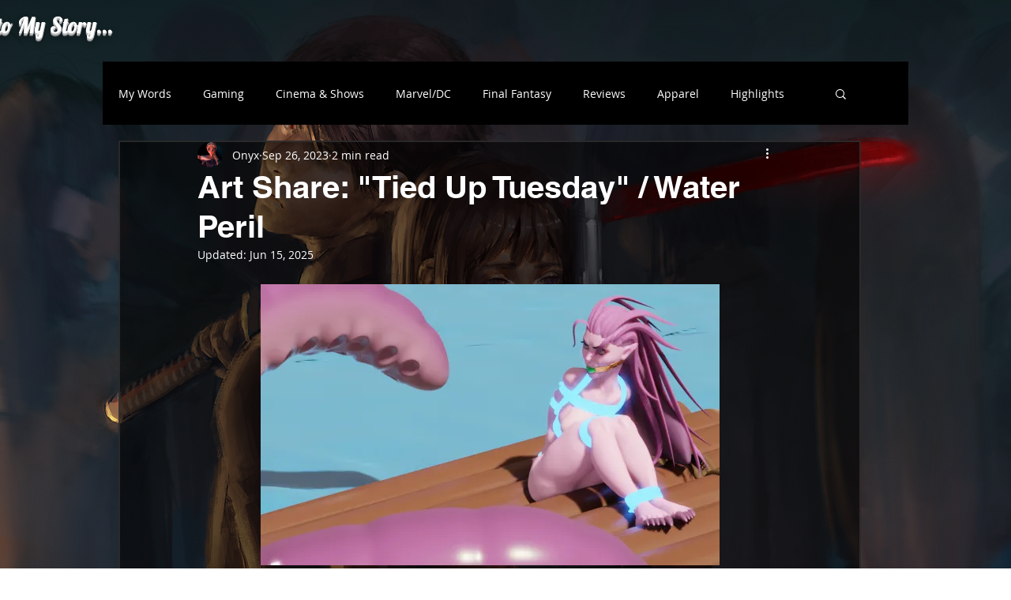

--- FILE ---
content_type: text/html; charset=utf-8
request_url: https://www.google.com/recaptcha/api2/aframe
body_size: 265
content:
<!DOCTYPE HTML><html><head><meta http-equiv="content-type" content="text/html; charset=UTF-8"></head><body><script nonce="j_SU0CqavtuJYug4szb0jg">/** Anti-fraud and anti-abuse applications only. See google.com/recaptcha */ try{var clients={'sodar':'https://pagead2.googlesyndication.com/pagead/sodar?'};window.addEventListener("message",function(a){try{if(a.source===window.parent){var b=JSON.parse(a.data);var c=clients[b['id']];if(c){var d=document.createElement('img');d.src=c+b['params']+'&rc='+(localStorage.getItem("rc::a")?sessionStorage.getItem("rc::b"):"");window.document.body.appendChild(d);sessionStorage.setItem("rc::e",parseInt(sessionStorage.getItem("rc::e")||0)+1);localStorage.setItem("rc::h",'1768841104758');}}}catch(b){}});window.parent.postMessage("_grecaptcha_ready", "*");}catch(b){}</script></body></html>

--- FILE ---
content_type: text/css; charset=utf-8
request_url: https://www.masterless.me/_serverless/pro-gallery-css-v4-server/layoutCss?ver=2&id=4mje0-not-scoped&items=3341_828_1171%7C3423_828_1171%7C3516_827_1242&container=6798.578125_740_574.21875_720&options=gallerySizeType:px%7CenableInfiniteScroll:true%7CtitlePlacement:SHOW_ON_HOVER%7CgridStyle:1%7CimageMargin:5%7CgalleryLayout:2%7CisVertical:true%7CnumberOfImagesPerRow:3%7CgallerySizePx:300%7CcubeRatio:0.5625%7CcubeType:fit%7CgalleryThumbnailsAlignment:none
body_size: -207
content:
#pro-gallery-4mje0-not-scoped [data-hook="item-container"][data-idx="0"].gallery-item-container{opacity: 1 !important;display: block !important;transition: opacity .2s ease !important;top: 0px !important;left: 0px !important;right: auto !important;height: 432px !important;width: 243px !important;} #pro-gallery-4mje0-not-scoped [data-hook="item-container"][data-idx="0"] .gallery-item-common-info-outer{height: 100% !important;} #pro-gallery-4mje0-not-scoped [data-hook="item-container"][data-idx="0"] .gallery-item-common-info{height: 100% !important;width: 100% !important;} #pro-gallery-4mje0-not-scoped [data-hook="item-container"][data-idx="0"] .gallery-item-wrapper{width: 243px !important;height: 432px !important;margin: 0 !important;} #pro-gallery-4mje0-not-scoped [data-hook="item-container"][data-idx="0"] .gallery-item-content{width: 243px !important;height: 344px !important;margin: 44px 0px !important;opacity: 1 !important;} #pro-gallery-4mje0-not-scoped [data-hook="item-container"][data-idx="0"] .gallery-item-hover{width: 243px !important;height: 344px !important;opacity: 1 !important;} #pro-gallery-4mje0-not-scoped [data-hook="item-container"][data-idx="0"] .item-hover-flex-container{width: 243px !important;height: 344px !important;margin: 44px 0px !important;opacity: 1 !important;} #pro-gallery-4mje0-not-scoped [data-hook="item-container"][data-idx="0"] .gallery-item-wrapper img{width: 100% !important;height: 100% !important;opacity: 1 !important;} #pro-gallery-4mje0-not-scoped [data-hook="item-container"][data-idx="1"].gallery-item-container{opacity: 1 !important;display: block !important;transition: opacity .2s ease !important;top: 0px !important;left: 248px !important;right: auto !important;height: 432px !important;width: 244px !important;} #pro-gallery-4mje0-not-scoped [data-hook="item-container"][data-idx="1"] .gallery-item-common-info-outer{height: 100% !important;} #pro-gallery-4mje0-not-scoped [data-hook="item-container"][data-idx="1"] .gallery-item-common-info{height: 100% !important;width: 100% !important;} #pro-gallery-4mje0-not-scoped [data-hook="item-container"][data-idx="1"] .gallery-item-wrapper{width: 244px !important;height: 432px !important;margin: 0 !important;} #pro-gallery-4mje0-not-scoped [data-hook="item-container"][data-idx="1"] .gallery-item-content{width: 244px !important;height: 345px !important;margin: 43px 0px !important;opacity: 1 !important;} #pro-gallery-4mje0-not-scoped [data-hook="item-container"][data-idx="1"] .gallery-item-hover{width: 244px !important;height: 345px !important;opacity: 1 !important;} #pro-gallery-4mje0-not-scoped [data-hook="item-container"][data-idx="1"] .item-hover-flex-container{width: 244px !important;height: 345px !important;margin: 43px 0px !important;opacity: 1 !important;} #pro-gallery-4mje0-not-scoped [data-hook="item-container"][data-idx="1"] .gallery-item-wrapper img{width: 100% !important;height: 100% !important;opacity: 1 !important;} #pro-gallery-4mje0-not-scoped [data-hook="item-container"][data-idx="2"].gallery-item-container{opacity: 1 !important;display: block !important;transition: opacity .2s ease !important;top: 0px !important;left: 497px !important;right: auto !important;height: 432px !important;width: 243px !important;} #pro-gallery-4mje0-not-scoped [data-hook="item-container"][data-idx="2"] .gallery-item-common-info-outer{height: 100% !important;} #pro-gallery-4mje0-not-scoped [data-hook="item-container"][data-idx="2"] .gallery-item-common-info{height: 100% !important;width: 100% !important;} #pro-gallery-4mje0-not-scoped [data-hook="item-container"][data-idx="2"] .gallery-item-wrapper{width: 243px !important;height: 432px !important;margin: 0 !important;} #pro-gallery-4mje0-not-scoped [data-hook="item-container"][data-idx="2"] .gallery-item-content{width: 243px !important;height: 365px !important;margin: 34px 0px !important;opacity: 1 !important;} #pro-gallery-4mje0-not-scoped [data-hook="item-container"][data-idx="2"] .gallery-item-hover{width: 243px !important;height: 365px !important;opacity: 1 !important;} #pro-gallery-4mje0-not-scoped [data-hook="item-container"][data-idx="2"] .item-hover-flex-container{width: 243px !important;height: 365px !important;margin: 34px 0px !important;opacity: 1 !important;} #pro-gallery-4mje0-not-scoped [data-hook="item-container"][data-idx="2"] .gallery-item-wrapper img{width: 100% !important;height: 100% !important;opacity: 1 !important;} #pro-gallery-4mje0-not-scoped .pro-gallery-prerender{height:432px !important;}#pro-gallery-4mje0-not-scoped {height:432px !important; width:740px !important;}#pro-gallery-4mje0-not-scoped .pro-gallery-margin-container {height:432px !important;}#pro-gallery-4mje0-not-scoped .pro-gallery {height:432px !important; width:740px !important;}#pro-gallery-4mje0-not-scoped .pro-gallery-parent-container {height:432px !important; width:745px !important;}